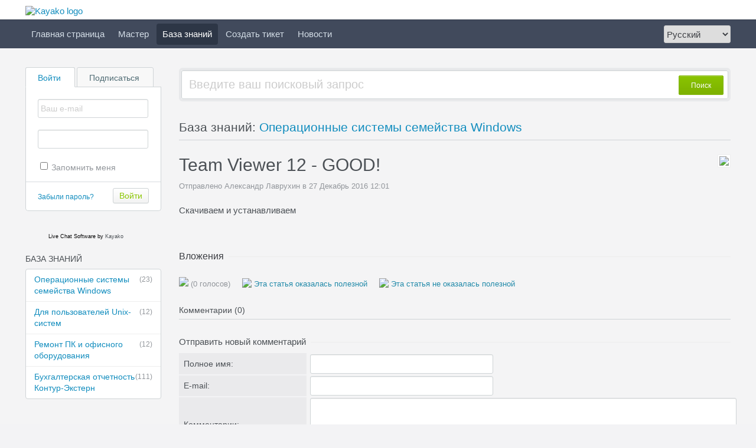

--- FILE ---
content_type: text/html; charset=UTF-8
request_url: https://help.infonica.ru/index.php?/Knowledgebase/Article/View/276/44/team-viewer-12---good
body_size: 4494
content:
<!DOCTYPE HTML PUBLIC "-//W3C//DTD HTML 4.01//EN" "http://www.w3.org/TR/html4/strict.dtd">
<html>

  <head>

    <meta http-equiv="Content-Type" content="text/html; charset=UTF-8" />
    <meta http-equiv="X-UA-Compatible" content="IE=edge" />
    <title>Team Viewer 12 - GOOD! - Работает на Kayako Fusion - Система поддержки</title>
    <meta name="KEYWORDS" content="Home" />
    <!-- <meta name="description" content="DISPLAY SOME KB STUFF OR NEWS HERE" /> -->
    <meta name="robots" content="index,follow" />
    <meta http-equiv="X-Frame-Options" content="SAMEORIGIN" />

    <link rel="icon" href="https://help.infonica.ru/favicon.ico" type="image/x-icon"/>
	
	<script language="Javascript" type="text/javascript">
	var _themePath = "https://help.infonica.ru/__swift/themes/client/";
	var _swiftPath = "https://help.infonica.ru/";
	var _baseName = "https://help.infonica.ru/index.php?";
	var datePickerDefaults = {showOn: "both", buttonImage: "https://help.infonica.ru/__swift/themes/client/images/icon_calendar.gif", changeMonth: true, changeYear: true, buttonImageOnly: true, dateFormat: 'dd/mm/yy'};
	</script>

	<link rel="stylesheet" type="text/css" media="all" href="https://help.infonica.ru/index.php?/Core/Default/Compressor/css" />
	<script type="text/javascript" src="https://help.infonica.ru/index.php?/Core/Default/Compressor/js"></script>
	<script language="Javascript" type="text/javascript">
	SWIFT.Setup('/knowledgebase/article/View/276/44/team-viewer-12---good', {"basename":"https:\/\/help.infonica.ru\/index.php?","interfacepath":"https:\/\/help.infonica.ru\/","swiftpath":"https:\/\/help.infonica.ru\/","ip":false,"themepath":"https:\/\/help.infonica.ru\/__swift\/themes\/client\/","themepathinterface":"https:\/\/help.infonica.ru\/__swift\/themes\/client\/","themepathglobal":"https:\/\/help.infonica.ru\/__swift\/themes\/__global\/","version":"4.59.1.3906","product":"Fusion"});
	</script>
  </head>


<body class="bodymain">
	<div id="main">
		<div id="topbanner">
			<div class="innerwrapper">
      			<a href="https://help.infonica.ru/index.php?"><img border="0" src="https://help.infonica.ru/__swift/files/file_1xayjghc728stjk.png" alt="Kayako logo" id="logo" /></a>
			</div>
      	</div>

      	<div id="toptoolbar">
      		<div class="innerwrapper">
		        	<span id="toptoolbarrightarea">
					<select class="swiftselect" name="languageid" id="languageid" onchange="javascript: LanguageSwitch(false);">
																		<option value="2" selected>Русский</option>
						
																		<option value="1">English (U.S.)</option>
						
						
					</select>
		        	</span>

	        		<ul id="toptoolbarlinklist">
	        				        				        			<li><a class="toptoolbarlink" href="https://help.infonica.ru/index.php?/Core/Default/Index">Главная страница</a></li>
	        			
	        				        				        			<li><a class="toptoolbarlink" href="https://help.infonica.ru/index.php?/Troubleshooter/List">Мастер</a></li>
	        			
	        				        				        			<li class="current"><a class="toptoolbarlink" href="https://help.infonica.ru/index.php?/Knowledgebase/List">База знаний</a></li>
	        			
	        				        				        			<li><a class="toptoolbarlink" href="https://help.infonica.ru/index.php?/Tickets/Submit">Создать тикет</a></li>
	        			
	        				        				        			<li><a class="toptoolbarlink" href="https://help.infonica.ru/index.php?/News/List">Новости</a></li>
	        			
	        				        			
	        			
	        		</ul>
	        	</div>
      	</div>

      	<div id="maincore">
			<div class="innerwrapper">

        			<div id="maincoreleft">


 					<div id="leftloginsubscribebox">
              				
              				<form method="post" action="https://help.infonica.ru/index.php?/Base/User/Login" name="LoginForm">
              					<div class="tabrow" id="leftloginsubscribeboxtabs"><a id="leftloginsubscribeboxlogintab" href="javascript:void(0);" onclick="ActivateLoginTab();" class="atab"><span class="tableftgap">&nbsp;</span><span class="tabbulk"><span class="tabtext">Войти</span></span></a><a id="leftloginsubscribeboxsubscribetab" href="javascript: void(0);" onclick="javascript: ActivateSubscribeTab();" class="atab inactive"><span class="tableftgap">&nbsp;</span><span class="tabbulk"><span class="tabtext">Подписаться</span></span></a></div>
              					<div id="leftloginbox" class="switchingpanel active">
					               <input type="hidden" name="_redirectAction" value="/Knowledgebase/Article/View/276/44/team-viewer-12---good" />
					               <input type="hidden" name="_csrfhash" value="gq9upnmd5hs0hno2vsngunpqlsg1hnrd" />
					               <div class="inputframe zebraeven"><input class="loginstyledlabel" value="Ваш e-mail" onfocus="javascript: ResetLabel(this, 'Ваш e-mail', 'loginstyled');" name="scemail" type="text"></div>
					               <div class="inputframe zebraodd"><input class="loginstyled" value="" name="scpassword" type="password"></div>
					               <div class="inputframe zebraeven"><input id="leftloginboxrememberme" name="rememberme" value="1" type="checkbox"><label for="leftloginboxrememberme"><span id="leftloginboxremembermetext">Запомнить меня</span></label></div>
					               <hr class="vdivider">
					               <div id="logintext"><a href="https://help.infonica.ru/index.php?/Base/UserLostPassword/Index">Забыли пароль?</a></div>
					               <div id="loginsubscribebuttons"><input class="rebutton" value="Войти" type="submit" /></div>
              					</div>
              				</form>

              				
  	        				<form method="post" action="https://help.infonica.ru/index.php?/News/Subscriber/Subscribe" name="SubscribeForm">
  							<div id="leftsubscribebox" class="switchingpanel">
	                				<div class="inputframe zebraeven"><input class="emailstyledlabel" value="Ваш e-mail" onfocus="javascript: ResetLabel(this, 'Ваш e-mail', 'emailstyled');" name="subscribeemail" type="text"></div>
	                				<hr class="vdivider">
					               <div id="logintext">&nbsp;</div>
					               <div id="loginsubscribebuttons"><input class="rebutton" value="Отправить" type="submit"></div>
  							</div>
              				</form>
  						
              				
            			</div>

		  		  		  			<div id="leftlivechatbox">
          				<!-- BEGIN TAG CODE --><div><div id="proactivechatcontainernc2v4biell"></div><table border="0" cellspacing="2" cellpadding="2"><tr><td align="center" id="swifttagcontainernc2v4biell"><div style="display: inline;" id="swifttagdatacontainer"></div></td> </tr><tr><td align="center"><!-- DO NOT REMOVE --><div style="MARGIN-TOP: 2px; WIDTH: 100%; TEXT-ALIGN: center;"><span style="FONT-SIZE: 9px; FONT-FAMILY: 'segoe ui','helvetica neue', arial, helvetica, sans-serif;"><a href="http://www.kayako.com/products/live-chat-software/" style="TEXT-DECORATION: none; COLOR: #000000" target="_blank">Live Chat Software</a><span style="COLOR: #000000"> by </span>Kayako</span></div><!-- DO NOT REMOVE --></td></tr></table></div> <script type="text/javascript">var swiftscriptelemnc2v4biell=document.createElement("script");swiftscriptelemnc2v4biell.type="text/javascript";var swiftrandom = Math.floor(Math.random()*1001); var swiftuniqueid = "nc2v4biell"; var swifttagurlnc2v4biell="https://help.infonica.ru/visitor/index.php?/LiveChat/HTML/HTMLButtonBase";setTimeout("swiftscriptelemnc2v4biell.src=swifttagurlnc2v4biell;document.getElementById('swifttagcontainernc2v4biell').appendChild(swiftscriptelemnc2v4biell);",1);</script><!-- END TAG CODE -->
		  			</div>
		  		  

				  					<div class="leftnavboxbox">
						<div class="leftnavboxtitle"><span class="leftnavboxtitleleftgap">&nbsp;</span><span class="leftnavboxtitlebulk"><span class="leftnavboxtitletext">База знаний</span></span></div>
						<div class="leftnavboxcontent">
													<a class="zebraeven" href="https://help.infonica.ru/index.php?/Knowledgebase/List/Index/44/opercionnye---sistemy----semejjstv---windows"><span class="graytext">(23)</span>Операционные  &#8203;системы   &#8203;семейства   Windows</a>
													<a class="zebraeven" href="https://help.infonica.ru/index.php?/Knowledgebase/List/Index/45/dlja---polzovtelejj---unix-sistem"><span class="graytext">(12)</span>Для  &#8203;пользователей  &#8203;Unix-систем</a>
													<a class="zebraeven" href="https://help.infonica.ru/index.php?/Knowledgebase/List/Index/46/remont---pk---i---ofisnogo---oborudovnija"><span class="graytext">(12)</span>Ремонт   ПК   и  &#8203;офисного  &#8203;оборудования</a>
													<a class="zebraeven" href="https://help.infonica.ru/index.php?/Knowledgebase/List/Index/47/bukhglterskja--otchetnost--kontur-ehkstern"><span class="graytext">(111)</span>Бухгалтерская &#8203;отчетность &#8203;Контур-Экстерн</a>
						
						</div>
					</div>
				  

				  

        </div>



        <div id="maincorecontent">

			<!--
			<div id="breadcrumbbar">
				<span class="breadcrumb lastcrumb">Главная страница</span>
			</div>
			-->

            <form method="post" id="searchform" action="https://help.infonica.ru/index.php?/Base/Search/Index" name="SearchForm">
			<div class="searchboxcontainer">
				<div class="searchbox">
					<span class="searchbuttoncontainer">
						<a class="searchbutton" href="javascript: void(0);" onclick="$('#searchform').submit();"><span></span>Поиск</a>
					</span>
					<span class="searchinputcontainer"><input type="text" name="searchquery" class="searchquery" onclick="javascript: if ($(this).val() == 'Введите ваш вопрос' || $(this).val() == 'Введите ваш поисковый запрос') { $(this).val('').addClass('searchqueryactive'); }" value="Введите ваш поисковый запрос" /></span>
				</div>
			</div>
			</form>

			<!-- BEGIN DIALOG PROCESSING -->
			
			<div class="boxcontainer">
			<div class="boxcontainerlabel">База знаний: <a href="https://help.infonica.ru/index.php?/Knowledgebase/List/Index/44">Операционные   системы    семейства   Windows</a></div>

			<div class="boxcontainercontent">
				<table width="100%" cellpadding="0" cellspacing="0" border="0" class = "containercontenttable">
					<tr>
						<td valign="top" colspan="2">
							<div class="kbavatar"><img src="https://help.infonica.ru/index.php?/Base/StaffProfile/DisplayAvatar/3/a861fece91b783caa13841bd1608d4e1/60" align="absmiddle" border="0" /></div>
							<div class="kbtitle"><span class="kbtitlemain">Team Viewer 12 - GOOD!</span></div>
							<div class="kbinfo">Отправлено Александр Лаврухин в 27 Декабрь 2016 12:01 </div>
						</td>
					</tr>
					<tr><td colspan="2" class="kbcontents">
						<p>Скачиваем и устанавливаем</p>
					</td></tr>
					<tr>
					<td colspan="2">

										<br /><br />
					<div><table class="hlineheader hlinegray"><tr><th rowspan="2" nowrap>Вложения</th><td>&nbsp;</td></tr><tr><td class="hlinelower">&nbsp;</td></tr></table></div>
					<div class="kbattachments">
					
					</div>
					


										<div id="kbratingcontainer">
					<div class="kbrating">
			<div class="kbratingstars"><img src="https://help.infonica.ru/__swift/themes/client/images/icon_star_0.gif" align="absmiddle" border="0" /><span> (0 голосов)</span></div>
						<div class="kbratinghelpful" onclick="javascript: ArticleHelpful('276');"><img src="https://help.infonica.ru/__swift/themes/client/images/icon_thumbsup.gif" align="absmiddle" border="0" /> Эта статья оказалась полезной</div><div class="kbratingnothelpful" onclick="javascript: ArticleNotHelpful('276');"><img src="https://help.infonica.ru/__swift/themes/client/images/icon_thumbdown.gif" align="absmiddle" border="0" /> Эта статья не оказалась полезной</div>
			
			</div>
					</div>
					
					<hr class="kbhr" /></td>
					</tr>
				</table>

								<div class="commentslabel">Комментарии (0)</div>
			<div id="commentscontainer">
			
			

			<div id="commentparent">
								<div id="commentsformcontainer">
				<form method="post" action="https://help.infonica.ru/index.php?/Knowledgebase/Comments/Submit/276/" enctype="multipart/form-data" name="CommentsForm">
				<input type="hidden" name="parentcommentid" id="commentformparentcommentid" value="0" />
				<table class="hlineheader"><tr><th rowspan="2" nowrap><div id="postnewcomment">Отправить новый комментарий</div><div id="replytocomment" style="display:none;" >Ответить на комментарий</div></th><td>&nbsp;</td></tr><tr><td class="hlinelower">&nbsp;</td></tr></table>
				<table width="100%" border="0" cellspacing="1" cellpadding="4">
										<tr>
						<td width="200" align="left" valign="middle" class="zebraodd">Полное имя:</td>
						<td><input name="fullname" type="text" size="25" class="swifttextlarge" value="" /></td>
					</tr>
					
										<tr>
						<td align="left" valign="middle" class="zebraodd">E-mail:</td>
						<td><input name="email" type="text" size="25" class="swifttextlarge" value="" /></td>
					</tr>
					
					<tr>
						<td align="left" valign="top" class="zebraodd">Комментарии:</td>
						<td><textarea name="comments" class="swifttextarea" rows="4" cols="20"></textarea></td>
					</tr>
				</table>
				
				<div class="subcontent"><input class="rebuttonwide2 rebuttonwide2final" value="Отправить" type="submit" name="button" /></div>
				
				
				</form>
				</div>
				
			</div>
			</div>
				
			</div>
			</div><script type="text/javascript"> $(function(){ $('.dialogerror, .dialoginfo, .dialogalert').fadeIn('slow');});</script></div>
		<script type="text/javascript" >try {if (top.location.hostname != self.location.hostname) { throw 1; }} catch (e) { top.location.href = self.location.href; }</script>
      <div id="bottomfooter" class="bottomfooterpadding"><a href="/" class="bottomfooterlink">Help Desk Software</a> by Kayako Fusion </div>
    </div>

  </div>



  </body>

</html>